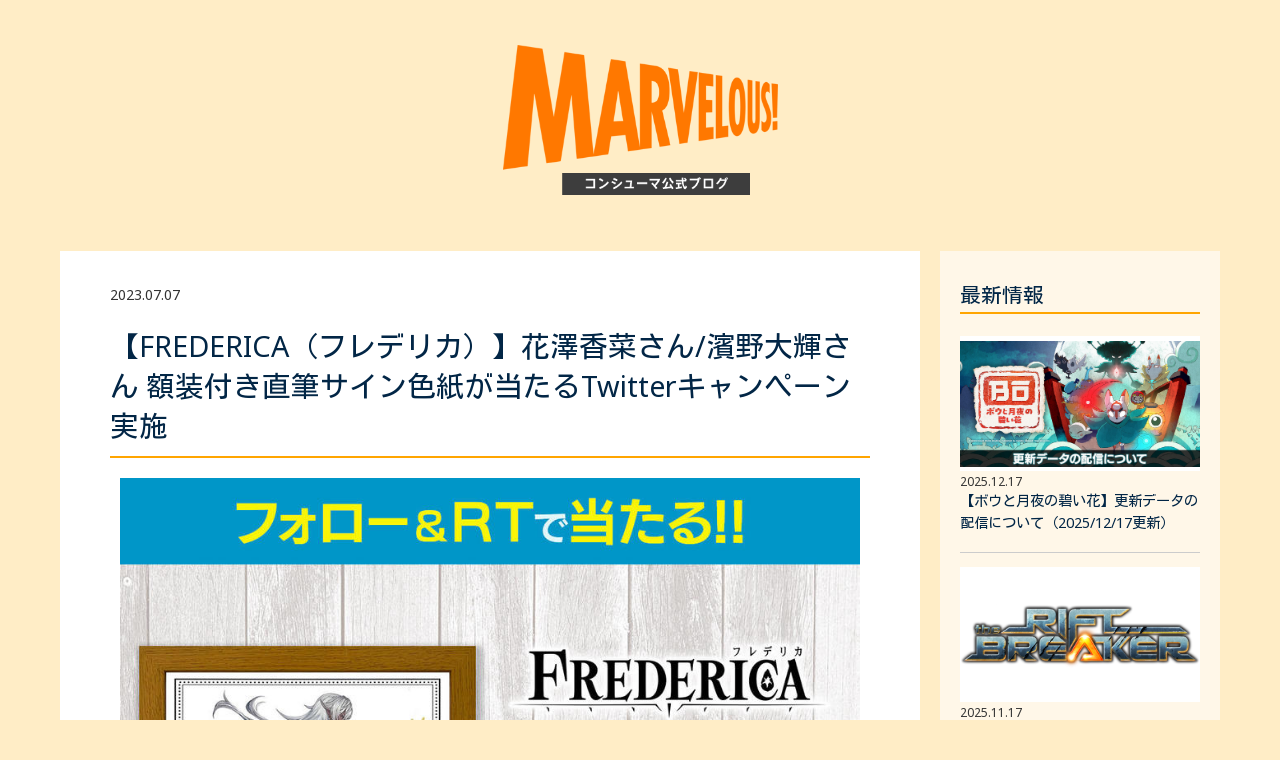

--- FILE ---
content_type: text/html; charset=UTF-8
request_url: https://news-cs.marv.jp/article/20668
body_size: 19730
content:

<!doctype html>
<!--[if lt IE 7]>      <html class="no-js lt-ie9 lt-ie8 lt-ie7" lang="ja"> <![endif]-->
<!--[if IE 7]>         <html class="no-js lt-ie9 lt-ie8" lang="ja"> <![endif]-->
<!--[if IE 8]>         <html class="no-js lt-ie9" lang="ja"> <![endif]-->
<!--[if gt IE 8]><!-->
<html class="no-js" lang="ja">
<!--<![endif]-->

<head>
    <meta charset="utf-8">
    <meta http-equiv="x-ua-compatible" content="IE=Edge,chrome=1">
    <meta name="format-detection" content="telephone=no">
    <title>【FREDERICA（フレデリカ）】花澤香菜さん/濱野大輝さん 額装付き直筆サイン色紙が当たるTwitterキャンペーン実施</title>
    <meta name="viewport" content="width=device-width, initial-scale=1, shrink-to-fit=no">
    <meta name="description" content="">
    <link rel="canonical" href="">
    <!-- OG&Twitter用 -->
    <meta property="og:title" content="【FREDERICA（フレデリカ）】花澤香菜さん/濱野大輝さん 額装付き直筆サイン色紙が当たるTwitterキャンペーン実施">
    <meta property="og:description" content="">
    <meta property="og:url" content="https://news-cs.marv.jp/article/20668">
    <meta property="og:image" content="https://webassets-cs.marv.jp/img/6d33d1e7adfa444fc14ed66ca9ec07a46260028e.jpg">
    <meta property="og:site_name" content="【FREDERICA（フレデリカ）】花澤香菜さん/濱野大輝さん 額装付き直筆サイン色紙が当たるTwitterキャンペーン実施">
    <meta property="og:type" content="website">
    <meta property="og:locale" content="ja_JP">
    <meta name="twitter:site" content="https://twitter.com/marvelous_cs">
    <meta name="twitter:card" content="summary_large_image">
    <meta name="twitter:image:src" content="https://webassets-cs.marv.jp/img/6d33d1e7adfa444fc14ed66ca9ec07a46260028e.jpg">

    <!-- favicon.icoはルートディレクトに配置 -->
    <link rel="icon" type="image/x-icon" href="https://news-cs.marv.jp/fav.ico">
    <link rel="apple-touch-icon" href="https://news-cs.marv.jp/img/apple-touch-icon.png">
    <link rel="icon" type="image/png" href="https://news-cs.marv.jp/img/android-chrome.png">
    <!-- 以下WEB Font -->
    <link href="https://fonts.googleapis.com/css?family=Kosugi|Noto+Sans" rel="stylesheet">
    <link href="https://maxcdn.bootstrapcdn.com/font-awesome/4.7.0/css/font-awesome.min.css" rel="stylesheet">

    <!-- Google Tag Manager -->
    <script>(function(w,d,s,l,i){w[l]=w[l]||[];w[l].push({'gtm.start':
new Date().getTime(),event:'gtm.js'});var f=d.getElementsByTagName(s)[0],
j=d.createElement(s),dl=l!='dataLayer'?'&l='+l:'';j.async=true;j.src=
'https://www.googletagmanager.com/gtm.js?id='+i+dl;f.parentNode.insertBefore(j,f);
})(window,document,'script','dataLayer','GTM-5M5NLB8');</script>
    <!-- End Google Tag Manager -->

     <link rel="stylesheet" href="https://news-cs.marv.jp/css/main.css?2406">
     <link rel="stylesheet" href="https://news-cs.marv.jp/css/font_style.css">
    <!-- jQuery -->
    <script src="https://code.jquery.com/jquery-3.2.1.min.js" integrity="sha256-hwg4gsxgFZhOsEEamdOYGBf13FyQuiTwlAQgxVSNgt4=" crossorigin="anonymous"></script>
    <script>
        window.jQuery || document.write('<script src="/js/jquery-3.2.1.min.js"><\/script>')

    </script>


</head>
<body class="is-no-webpush">
<!-- Google Tag Manager (noscript) -->
<noscript><iframe src="https://www.googletagmanager.com/ns.html?id=GTM-TSNTNH5"
height="0" width="0" style="display:none;visibility:hidden"></iframe></noscript>

<script>
    $(window).bind("load", function(){


    if(document.URL.match("/article")) {

        $('.wrapper .header .header__wrap .logo').addClass('logo_low');
    }else{

    }
});

</script>
<!-- End Google Tag Manager (noscript) -->

<!-- IE9未満への配慮が不要であれば、削除 -->
<!--[if lte IE 9]>
<p class="browserupgrade">IE9未満用のメッセージ</p>
<![endif]-->
<!-- ここにサイトやアプリのコンテンツ -->
<div class="wrapper">
        <header class="header">

        <div class="header__wrap">
            <h1 class="logo"><a href="/"><img src="https://news-cs.marv.jp/img/logo.png"></a></h1>

        </div>
    </header>    <div class="contents">
        <main class="detail">
            <div class="contents-wrap">
                <article>
                    <p class="date">2023.07.07
                        </p>
                    <div class="category">                                            </div>
                    <h1>【FREDERICA（フレデリカ）】花澤香菜さん/濱野大輝さん 額装付き直筆サイン色紙が当たるTwitterキャンペーン実施</h1>
                    <div class="article-body">

                        <p align="left"><img alt="rtcp_outohime.jpg" src="https://webassets-cs.marv.jp/assets_c/2023/07/rtcp_outohime-thumb-900xauto-33795.jpg" width="900" height="863" class="mt-image-center" style="text-align: center; display: block; margin: 0 auto 20px;" /></p>
<p align="left"><span>「先着購入特典」のサウンドドラマCDに出演している 花澤香菜 さん 濱野大輝 さんの額装つき直筆サイン色紙が当たるプレゼントキャンペーン実施中です。</span></p>
<p align="left"><span>　</span></p>
<p align="left"><a href="https://www.marv.jp/special/game/frederica/product/" target="_blank" class="link_btn"><span>先着購入特典を見る</span></a></p>
<p align="left"><span>　</span></p>
<h2>賞品</h2>
<p align="left"><span>花澤香菜 さん 濱野大輝 さん額装付き直筆サイン色紙　</span>1名様</p>
<p align="left"></p>
<h2>応募期間</h2>
<p align="left">2023年7月10日（月）～2023年7月16日（日）</p>
<h2>応募方法</h2>
<ol><li align="left"><a href="https://twitter.com/FREDERICA_PR" target="_blank">『FREDERICA（フレデリカ）』公式Twitter</a>をフォロー</li><li align="left">対象ツイートをリツイート</li></ol>
<p><a class="link_btn" href="https://twitter.com/FREDERICA_PR" target="_blank">公式Twitter</a></p>
<h2>注意事項</h2>
<ol><li>応募資格について</li></ol>
<ul><li>応募にあたっては、Twitterの利用規約を遵守した上で、投稿してください。</li></ul>
<ul><li>ご応募にあたってはTwitterのアカウントが必要となります。アカウントをお持ちでない方は予めアカウントを作成のうえご応募ください。</li></ul>
<ol start="2"><li>個人情報の取扱いについて</li></ol>
<ul><li>本キャンペーンの開催に際し、当社は応募者の個人情報をTwitterから取得し、本キャンペーンの開催のために当該個人情報を利用する場合がございます。予めご了承ください。 なお、当社が本キャンペーンの実施にあたり取得した個人情報は、当社の<a href="https://www.marv.jp/privacy_policy/" target="_blank">プライバシーポリシー（個人情報保護方針）</a>に従って取り扱わせていただきます。</li></ul>
<ol start="3"><li>本キャンペーンについて</li></ol>
<ul><li>本キャンペーンに当選したことにより獲得した権利・賞品について、賞品の交換・換金・返品、及び当選権利の譲渡（転売を含む）等はできません。これらの事実が発覚した場合には、当選を無効とさせていただきます。</li></ul>
<ul><li>本キャンペーンの当選資格は日本在住の方に限らせていただきます。また、プレゼントの発送先も国内に限定させていただきます。</li></ul>
<ul><li>本キャンペーンは、予告なく変更、中止する場合があります。</li></ul>
<ul><li>賞品の仕様等は予告なく変更となる場合がございます。</li></ul>
<ul><li>本キャンペーンに関するトラブルまたは損害について、当社の責に帰すべき事由によって生じたものを除き、当社は一切の責任を負いかねます。予めご了承ください。</li></ul>
<ul><li>当選結果の発表は、当社がTwitterのダイレクトメッセージによる方法で通知する当選者への通知をもって代えさせていただきます。当選者は、賞品発送のために必要な氏名、住所、電話番号等の情報を、当社の指定する期限までに当選発表通知内のURLにリンクされている所定のフォームにご記入をお願いいたします。</li></ul>
<ul><li>Twitter上での応募受付の確認、当選・落選についてのご質問や、電話でのお問い合わせは受け付けておりません。あらかじめご了承ください。</li></ul>
<ul><li>以下のいずれかに該当する又はそのおそれがある場合には、当選者の権利を取り消すものとします。<br />（1）当選のご連絡を差し上げた日から1週間以上連絡が取れない場合。<br />（2）当選時に『FREDERICA（フレデリカ）』公式Twitterアカウント（<a href="https://twitter.com/FREDERICA_PR" target="_blank">@FREDERICA_PR</a>）のフォローが解除されている場合。</li></ul>
<p style="text-align: center;"><a class="link_btn" href="https://www.marv.jp/special/game/frederica/" target="_blank">公式サイトはこちら</a></p>                    </div>

                </article>
                <div class="article_footer">

                    <ul class="shareList7">
                        <li class="shareList7__item"><a class="shareList7__link icon-twitter" href="http://twitter.com/share?text=%E3%80%90FREDERICA%EF%BC%88%E3%83%95%E3%83%AC%E3%83%87%E3%83%AA%E3%82%AB%EF%BC%89%E3%80%91%E8%8A%B1%E6%BE%A4%E9%A6%99%E8%8F%9C%E3%81%95%E3%82%93%2F%E6%BF%B1%E9%87%8E%E5%A4%A7%E8%BC%9D%E3%81%95%E3%82%93+%E9%A1%8D%E8%A3%85%E4%BB%98%E3%81%8D%E7%9B%B4%E7%AD%86%E3%82%B5%E3%82%A4%E3%83%B3%E8%89%B2%E7%B4%99%E3%81%8C%E5%BD%93%E3%81%9F%E3%82%8BTwitter%E3%82%AD%E3%83%A3%E3%83%B3%E3%83%9A%E3%83%BC%E3%83%B3%E5%AE%9F%E6%96%BD&url=https://news-cs.marv.jp/article/20668" target="_blank" title="Twitter"></a></li>
                        <li class="shareList7__item"><a class="shareList7__link icon-facebook" href="http://www.facebook.com/share.php?u=https://news-cs.marv.jp/article/20668" target="_blank" title="Facebook"></a></li>
                        <li class="shareList7__item"><a class="shareList7__link icon-line" href="http://line.me/R/msg/text/?【FREDERICA（フレデリカ）】花澤香菜さん/濱野大輝さん 額装付き直筆サイン色紙が当たるTwitterキャンペーン実施%0D%0A%0D%0Ahttps://news-cs.marv.jp/article/20668" target="_blank" title="LINE"></a></li>
                        <li class="shareList7__item"><a class="shareList7__link icon-hatebu" href="http://b.hatena.ne.jp/add?mode=confirm&url=https://news-cs.marv.jp/article/20668&title=【FREDERICA（フレデリカ）】花澤香菜さん/濱野大輝さん 額装付き直筆サイン色紙が当たるTwitterキャンペーン実施" target="_blank"  rel="nofollow" title="はてなブックマーク"></a></li>
                    </ul>


<!--                            <li><a href="#"><span>tag1</span></a></li>-->
<!--                            <li><a href="#"><span>tagtag2</span></a></li>-->
<!--                            <li><a href="#"><span>タグ名が入ります。タグ名が入ります</span></a></li>-->
                               <div class="tag">
                        <ul>
                                                          <li><a href="https://news-cs.marv.jp/tag/491"><span>FREDERICA</span></a></li>
                                                            </ul>

                    </div>
                            
                    <div class="pager">
                                                <ul>                            <li><a href="https://news-cs.marv.jp/article/20630 " class="pre">&lt; 前へもどる</a></li>
                                                            <li><a href="https://news-cs.marv.jp" class="tolist">一覧へもどる</a></li>
                                                        <li><a href="https://news-cs.marv.jp/article/20057" class="next">次へ進む &gt;</a></li>
                            
                        </ul>
                    </div>
                </div>
            </div>
            <!--　サイドメニュー-->
         <aside>
                <div class="latest">
                    <h2>最新情報</h2>
                    <div class="article-list">
                                                <article class="latest1">
                                                        <a href="https://news-cs.marv.jp/article/26081"><img src="https://webassets-cs.marv.jp/img/Bo_20240718_Update.jpg"></a>
                            <p class="date">2025.12.17
                                                            <h3><a href="https://news-cs.marv.jp/article/26081">【ボウと月夜の碧い花】更新データの配信について（2025/12/17更新）</a></h3>
                        </article>
                                                <article class="latest1">
                                                        <a href="https://news-cs.marv.jp/article/34103"><img src="https://webassets-cs.marv.jp/img/RIFT_Logo.png"></a>
                            <p class="date">2025.11.17
                                                            <h3><a href="https://news-cs.marv.jp/article/34103">【The Riftbreaker（リフトブレイカー）】更新データ配信＜11/5配信＞</a></h3>
                        </article>
                                                <article class="latest1">
                                                        <a href="https://news-cs.marv.jp/article/30313"><img src="https://webassets-cs.marv.jp/img/428d0ae25c7ced0b4677fcb25f21d85166c973aa.png"></a>
                            <p class="date">2025.04.03
                                                            <h3><a href="https://news-cs.marv.jp/article/30313">【DAEMON X MACHINA TITANIC SCION】発売日決定記念！プレゼントキャンペーン実施中</a></h3>
                        </article>
                                            </div>
                </div>

                <div class="tag">
                    <h2>タグ</h2>
                    <ul>

                                                    <li><a href="https://news-cs.marv.jp/tag/251"><span>BitSummitGaiden</span></a></li>
                                                    <li><a href="https://news-cs.marv.jp/tag/152"><span>DAEMON X MACHINA</span></a></li>
                                                    <li><a href="https://news-cs.marv.jp/tag/390"><span>DEADCRAFT</span></a></li>
                                                    <li><a href="https://news-cs.marv.jp/tag/527"><span>FARMAGIA(ファーマギア)</span></a></li>
                                                    <li><a href="https://news-cs.marv.jp/tag/536"><span>FARMAGIA（ファーマギア）</span></a></li>
                                                    <li><a href="https://news-cs.marv.jp/tag/491"><span>FREDERICA</span></a></li>
                                                    <li><a href="https://news-cs.marv.jp/tag/382"><span>LOOP8</span></a></li>
                                                    <li><a href="https://news-cs.marv.jp/tag/302"><span>NMH3</span></a></li>
                                                    <li><a href="https://news-cs.marv.jp/tag/395"><span>『DEADCRAFT』アップデート</span></a></li>
                                                    <li><a href="https://news-cs.marv.jp/tag/454"><span>『ノーモア★ヒーローズ３』アップデート</span></a></li>
                                                    <li><a href="https://news-cs.marv.jp/tag/362"><span>『リフトブレイカー』アップデート</span></a></li>
                                                    <li><a href="https://news-cs.marv.jp/tag/287"><span>『天穂のサクナヒメ』アップデート</span></a></li>
                                                    <li><a href="https://news-cs.marv.jp/tag/74"><span>イベント</span></a></li>
                                                    <li><a href="https://news-cs.marv.jp/tag/284"><span>セール情報</span></a></li>
                                                    <li><a href="https://news-cs.marv.jp/tag/211"><span>ノーモア★ヒーローズ</span></a></li>
                                                    <li><a href="https://news-cs.marv.jp/tag/515"><span>ボウと月夜の碧い花</span></a></li>
                                                    <li><a href="https://news-cs.marv.jp/tag/361"><span>リフトブレイカー</span></a></li>
                                                    <li><a href="https://news-cs.marv.jp/tag/261"><span>天穂のサクナヒメ</span></a></li>
                                                    <li><a href="https://news-cs.marv.jp/tag/528"><span>天穂のサクナヒメ、セール情報</span></a></li>
                                                    <li><a href="https://news-cs.marv.jp/tag/475"><span>東方シンセカイ</span></a></li>
                                                    <li><a href="https://news-cs.marv.jp/tag/207"><span>牧場物語 再会のミネラルタウン</span></a></li>
                        
                    </ul>
                </div>

                </aside>
        </main>
                <footer>
            <p><img src="/img/marvlogo_o.png"> <span>&copy;Marvelous Inc.</span></p>
            <p><a href="https://www.marv.jp/privacy_policy/" target="_blank">プライバシーポリシー</a></p>
        </footer>
</div>
<div id="page_top"><a href="#"></a></div>



<script>

    $('.menu').on('click', function() {
        $('.menu__line').toggleClass('active');
        $('.gnav').fadeToggle();
    });

    $('.js-pagetop').on('click', function () {
        $('body,html').animate({
            scrollTop: 0
        }, 1000, 'easeInOutQuad');
        return false;
    });

        // pagetopボタンの挙動
        $(function() {
            var pagetop = $('#page_top');
            pagetop.hide();
            $(window).scroll(function() {
                if ($(this).scrollTop() > 100) { //100pxスクロールしたら表示
                    pagetop.fadeIn();
                } else {
                    pagetop.fadeOut();
                }
            });
            pagetop.click(function() {
                $('body,html').animate({
                    scrollTop: 0
                }, 500); //0.5秒かけてトップへ移動
                return false;
            });
        });


    // $(window).on('load resize', function(){
    //
    //     $(' article iframe').each(function(index, element) {
    //
    //     var iframe_id = $(element).attr("id");
    //
    //     var result = iframe_id.match(/twitter/);
    //
    //     if(!result){
    //         $('iframe').attr('width','100%');
    //         $('iframe').css('width','100%');
    //         var ifw = $('iframe').width();
    //         var ifh = ifw*0.5625;
    //         $('iframe').css('height',ifh+'px');
    //     };
    //
    //     });
    // });

    // table横スクロール
    $(function(){
        $(".contents-wrap article table").wrap("<div class='table_scroll'></div>");
    });

</script>

</body>

</html>



--- FILE ---
content_type: text/css
request_url: https://news-cs.marv.jp/css/main.css?2406
body_size: 27780
content:
@charset "UTF-8";
html,
body,
div,
span,
applet,
object,
iframe,
h1,
h2,
h3,
h4,
h5,
h6,
p,
blockquote,
pre,
a,
abbr,
acronym,
address,
big,
cite,
code,
del,
dfn,
em,
img,
ins,
kbd,
q,
s,
samp,
small,
strike,
strong,
sub,
sup,
tt,
var,
b,
u,
i,
center,
dl,
dt,
dd,
ol,
ul,
li,
fieldset,
form,
label,
legend,
table,
caption,
tbody,
tfoot,
thead,
tr,
th,
td,
article,
aside,
canvas,
details,
embed,
figure,
figcaption,
footer,
header,
hgroup,
menu,
nav,
output,
ruby,
section,
summary,
time,
mark,
audio,
video {
  margin: 0;
  padding: 0;
  border: 0;
  font: inherit;
  font-size: 100%;
  vertical-align: baseline;
}

/*-------- 基本 --------*/
html {
  line-height: 1;
}

ol,
ul {
  list-style: none;
}

table {
  border-collapse: collapse;
  border-spacing: 0;
}

caption,
th,
td {
  text-align: left;
  font-weight: normal;
  vertical-align: middle;
}

q,
blockquote {
  quotes: none;
}

q:before,
q:after,
blockquote:before,
blockquote:after {
  content: "";
  content: none;
}

a img {
  border: none;
}

a:hover img {
  opacity: 0.8;
  filter: alpha(opacity=80);
  -ms-filter: "alpha(opacity=80)";
}

article,
aside,
details,
figcaption,
figure,
footer,
header,
hgroup,
main,
menu,
nav,
section,
summary {
  display: block;
}

body {
  font-size: 14px;
  line-height: 1.6;
  color: #333;
  font-family: 'Noto Sans', 'Kosugi', sans-serif, 'Hiragino Kaku Gothic Pro', Meiryo, sans-serif;
  -webkit-text-size-adjust: 100%;
  background-color: #ffedc6;
  /* WebFontギザギザ対応 以下1行 */
  /*-webkit-text-stroke: 0.05px #333;*/
  /*background-image: url(../img/bg.png);*/
}

*,
*::after,
*::before {
  -webkit-box-sizing: border-box;
          box-sizing: border-box;
}

/*-------- 共通 --------*/
.category01 a {
  background: #fdf242;
}

.category02 a {
  background: #79e66e;
}

.category03 a {
  background: #51aefe;
}

.category04 a {
  background: #ab7cf0;
}

.category05 a {
  background: #ff313b;
}

.category01 a,
.category02 a,
.category03 a,
.category04 a,
.category05 a {
  text-decoration: none !important;
  color: #333 !important;
}

.list .tag,
.detail .tag {
  -webkit-text-stroke: 0px;
  -webkit-transform: none;
          transform: none;
}
.list .tag ul,
.detail .tag ul {
  margin: 0px !important;
  padding: 0;
  list-style: none !important;
  text-align: right;
}
.list .tag ul li,
.detail .tag ul li {
  display: inline-block;
  margin: 0 0 0.1em 1em !important;
  padding: 0;
}
.list .tag ul li:before,
.detail .tag ul li:before {
  content: none !important;
  list-style: none !important;
}
.list .tag ul li a,
.detail .tag ul li a {
  position: relative;
  display: inline-block;
  height: 30px;
  line-height: 30px;
  padding: 0 0.6em 0 1em;
  background-color: #ffa500;
  border-radius: 0 3px 3px 0;
  color: #fff;
  font-size: 13px;
  text-decoration: none !important;
  -webkit-transition: .2s;
  transition: .2s;
}
.list .tag ul li a:hover,
.detail .tag ul li a:hover {
  background-color: #ed6d00;
  color: #fff;
}
.list .tag ul li a:hover::before,
.detail .tag ul li a:hover::before {
  border-right-color: #ed6d00;
}
.list .tag ul li a::before,
.detail .tag ul li a::before {
  position: absolute;
  top: 0;
  left: -15px;
  content: '';
  width: 0;
  height: 0;
  border-color: transparent #ffa500 transparent transparent;
  border-style: solid;
  border-width: 15px 15px 15px 0;
  -webkit-transition: .2s;
  transition: .2s;
  list-style: none !important;
}
.list .tag ul li a::after,
.detail .tag ul li a::after {
  position: absolute;
  top: 50%;
  left: 0;
  z-index: 2;
  display: block;
  content: '';
  width: 6px;
  height: 6px;
  margin-top: -3px;
  background-color: #fff;
  border-radius: 100%;
}
.list .tag ul li span,
.detail .tag ul li span {
  display: block;
  max-width: 140px;
  white-space: nowrap;
  text-overflow: ellipsis;
  overflow: hidden;
}

.wrapper {
  /*-------- ハンバーガーメニュー＋フルスクリーンナビ --------*/
  /*menu*/
  /*-------- header --------*/
  /*----- 一覧ページ -----*/
    /* 1099px以下 一覧
------------------------------ */
    /* 959px以下 一覧
------------------------------ */
    /* 596px以下 一覧
------------------------------ */
  /*----- 記事詳細ページ -----*/
  /*----- サイドメニュー -----*/
}
.wrapper .hamburger,
.wrapper .menu,
.wrapper .gnav {
  display: none;
}
@media screen and (max-width: 596px) {
  .wrapper {
    /*gnav*/
  }
  .wrapper .hamburger {
    position: fixed !important;
    display: block;
    right: 10px;
    top: 8px;
    width: 52px;
    height: 50px;
    z-index: 99;
    background: rgba(0, 0, 0, 0.2);
    padding: 10px 0;
  }
  .wrapper .menu {
    position: fixed !important;
    display: block;
    right: 20px;
    top: 16px;
    width: 40px;
    height: 30px;
    z-index: 99;
    padding: 4px;
  }
  .wrapper .menu__line {
    background: #fff;
    display: block;
    height: 2px;
    position: absolute;
    -webkit-transition: -webkit-transform .3s;
    transition: -webkit-transform .3s;
    transition: transform .3s;
    transition: transform .3s, -webkit-transform .3s;
    width: 100%;
    padding: 0;
  }
  .wrapper .menu__line--center {
    top: 16px;
  }
  .wrapper .menu__line--bottom {
    bottom: 0;
  }
  .wrapper .menu__line--top.active {
    top: 14px;
    -webkit-transform: rotate(45deg);
            transform: rotate(45deg);
  }
  .wrapper .menu__line--center.active {
    -webkit-transform: scaleX(0);
            transform: scaleX(0);
  }
  .wrapper .menu__line--bottom.active {
    bottom: 14px;
    -webkit-transform: rotate(135deg);
            transform: rotate(135deg);
  }
  .wrapper .gnav {
    background: rgba(0, 0, 0, 0.8);
    display: none;
    height: 100%;
    position: fixed;
    width: 100%;
    z-index: 98;
    text-align: center;
  }
  .wrapper .gnav__wrap {
    -webkit-box-align: center;
        -ms-flex-align: center;
            align-items: center;
    display: -webkit-box;
    display: -ms-flexbox;
    display: flex;
    height: auto;
    -webkit-box-pack: center;
        -ms-flex-pack: center;
            justify-content: center;
    position: absolute;
    width: 100%;
  }
  .wrapper .gnav__menu__item {
    margin: 40px 0;
  }
  .wrapper .gnav__menu__item a {
    color: #fff;
    font-size: 2em;
    font-weight: 300;
    padding: 60px;
    text-decoration: none;
    -webkit-transition: .5s;
    transition: .5s;
  }
  .wrapper .gnav__menu__item a:hover {
    color: #666;
  }
}
.wrapper .header {
  padding: 0px 0px;
        /* 1099px以下 header
------------------------------ */
        /* 959px以下 header
------------------------------ */
}
.wrapper .header .header__wrap {
  position: relative;
  width: 1100px;
  -webkit-box-align: center;
  -ms-flex-align: center;
  align-items: center;
  margin: 0 auto;
}
.wrapper .header .header__wrap .logo {
  text-align: center;
  margin: 45px auto 30px;
}
.wrapper .header .header__wrap .logo_low {
  margin-bottom: 50px;
}
.wrapper .header .header__wrap .logo_low img {
  width: 25%;
}
.wrapper .header .header__wrap nav ul {
  display: -webkit-box;
  display: -ms-flexbox;
  display: flex;
  width: 100%;
  -webkit-box-pack: center;
      -ms-flex-pack: center;
          justify-content: center;
  position: relative;
  top: 0px;
  margin: 0 auto 60px auto;
}
.wrapper .header .header__wrap nav ul li a {
  display: inline-block;
  text-align: center;
  font-size: 1rem;
  line-height: 3rem;
  width: 94%;
  min-width: 150px;
  background: #fff;
  margin: 4px 10px;
  color: #3498db;
  text-decoration: none;
}
.wrapper .header .header__wrap nav ul li a.current,
.wrapper .header .header__wrap nav ul li a:hover {
  background: #ccc;
}
@media screen and (max-width: 1099px) {
  .wrapper .header .header__wrap {
    width: 100%;
  }
  .wrapper .header .header__wrap nav ul {
    width: 100%;
    padding: 0;
    -ms-flex-wrap: wrap;
    flex-wrap: wrap;
  }
  .wrapper .header .header__wrap nav ul li {
    margin: 0px;
  }
  .wrapper .header .header__wrap nav ul li a {
    width: 94%;
    min-width: 100px;
    margin: 4px 4px;
  }
}
@media screen and (max-width: 959px) {
  .wrapper .header .header__wrap {
    width: 100%;
  }
  .wrapper .header .header__wrap nav ul {
    width: 100%;
    padding: 0;
    -ms-flex-wrap: wrap;
    flex-wrap: wrap;
  }
  .wrapper .header .header__wrap nav ul li {
    margin: 0px;
  }
  .wrapper .header .header__wrap nav ul li a {
    width: 94%;
    min-width: 100px;
    margin: 4px 4px;
  }
  .wrapper .header .header__wrap .logo img {
    width: 60%;
    min-width: 140px;
  }
  .wrapper .header .header__wrap .logo_low {
    margin-bottom: 30px;
  }
  .wrapper .header .header__wrap h1.title {
    font-size: 3.8rem;
    position: relative;
    top: 0px;
  }
  .wrapper .header .header__wrap h1.title span {
    font-size: 0.8rem;
    position: relative;
    top: -36px;
  }
}
.wrapper .contents h2.tagsort {
  width: 1130px;
  background: rgba(255, 255, 255, 0.8);
  padding: 10px;
  text-align: center;
  font-size: 1.2rem;
  font-weight: 500;
  margin: 0 auto 20px auto !important;
}
.wrapper main.list {
  width: 1160px;
  margin: 0 auto;
  display: -webkit-box;
  display: -ms-flexbox;
  display: flex;
  -ms-flex-wrap: wrap;
      flex-wrap: wrap;
  -webkit-box-pack: left;
      -ms-flex-pack: left;
          justify-content: left;
  /*----- ページャー -----*/
}
.wrapper main.list article {
  position: relative;
  background: white;
  margin: 0 15px 30px 15px;
  width: 260px;
  padding: 10px 15px;
  /* カテゴリーラベル */
}
.wrapper main.list article .important {
  background: rgba(230, 22, 22, 0.9);
  color: #fff;
  width: 50px;
  font-size: 0.8em;
  padding: 2px;
  text-align: center;
  position: absolute;
  top: 0;
}
.wrapper main.list article a {
  display: block;
  margin-bottom: 5px;
  text-align: center;
}
.wrapper main.list article img {
  width: auto;
  height: 130px;
  -o-object-fit: contain;
     object-fit: contain;
  border: solid #fff 2px;
}
.wrapper main.list article p.date {
  font-size: 13px;
  padding-top: 4px;
  margin-bottom: 11px;
}
.wrapper main.list article p.date .new {
  color: #e92e2e;
  font-weight: 600;
  padding: 0 0 0 8px;
}
.wrapper main.list article .category01,
.wrapper main.list article .category02,
.wrapper main.list article .category03,
.wrapper main.list article .category04,
.wrapper main.list article .category05 {
  font-size: 12px;
  width: 90px;
  position: relative;
  top: -20px;
  margin-left: auto;
}
.wrapper main.list article .category01 a,
.wrapper main.list article .category02 a,
.wrapper main.list article .category03 a,
.wrapper main.list article .category04 a,
.wrapper main.list article .category05 a {
  width: 90px;
  display: inline-block;
  text-align: center !important;
}
.wrapper main.list article h2 {
  font-size: 1.1em;
  font-weight: 500;
  text-align: left;
  height: 3rem;
  display: -webkit-box;
  -webkit-box-orient: vertical;
  -webkit-line-clamp: 2;
  overflow: hidden;
  margin: -10px 0 8px 0 !important;
}
.wrapper main.list article h2 a {
  text-decoration: none;
  color: #333;
  text-align: left;
}
.wrapper main.list article h2 a:hover {
  text-decoration: underline;
}
.wrapper main.list article .tag ul {
  margin: 8px 0;
}
.wrapper main.list article .tag ul li {
  margin: 0;
}
.wrapper main.list article .tag ul li a {
  font-size: 11px !important;
  height: 24px;
  line-height: 24px;
}
.wrapper main.list article .tag ul li a::before {
  left: -12px;
  border-width: 12px 12px 12px 0;
}
.wrapper main.list .pager {
  overflow: hidden;
  margin-top: 40px;
  width: 100%;
}
.wrapper main.list .pager ul {
  list-style: none;
  position: relative;
  left: 50%;
  float: left;
}
.wrapper main.list .pager ul li {
  margin: 0 6px;
  position: relative;
  left: -50%;
  float: left;
}
.wrapper main.list .pager ul li a {
  display: block;
  font-size: 16px;
  padding: 0.6em 1em;
  border-radius: 3px;
  background: #FFF;
  color: #ed6d00;
  text-decoration: none;
  opacity: 0.8;
}
.wrapper main.list .pager ul li a:hover {
  background: #ffa500;
  color: #FFF;
}
.wrapper main.list .pager ul li a.current {
  background: #ed6d00;
  color: #FFF;
  pointer-events: none;
}
.wrapper main.list .pager ul li span {
  display: block;
  font-size: 16px;
  border-radius: 3px;
}
@media screen and (max-width: 1099px) {
  .wrapper main.list {
    width: 100%;
    -ms-flex-wrap: wrap;
        flex-wrap: wrap;
  }
}
@media screen and (max-width: 959px) {
  .wrapper main.list {
    width: 100%;
    -ms-flex-wrap: wrap;
        flex-wrap: wrap;
  }
}
@media screen and (max-width: 596px) {
  .wrapper .contents h2 {
    text-align: center;
    font-size: 1.2rem;
    font-weight: 500;
    margin: 0 auto 10px auto !important;
  }
  .wrapper .contents h2.tagsort {
    width: 100%;
  }
  .wrapper main.list {
    width: 100%;
    min-width: 290px;
    -ms-flex-wrap: wrap;
        flex-wrap: wrap;
  }
  .wrapper main.list article {
    width: 100%;
  }
  .wrapper main.list article img {
    height: 175px;
    width: auto;
  }
  .wrapper main.list article h2 {
    font-size: 1rem;
    margin-top: -10px;
    -webkit-line-clamp: 2;
    overflow: hidden;
  }
  .wrapper main.list article .category01,
  .wrapper main.list article .category02,
  .wrapper main.list article .category03,
  .wrapper main.list article .category04,
  .wrapper main.list article .category05 {
    position: relative;
    top: -20px;
    margin-left: auto;
  }
}
.wrapper main.detail {
  width: 1160px;
  margin: 0 auto;
  text-align: left;
  display: -webkit-box;
  display: -ms-flexbox;
  display: flex;
  -ms-flex-wrap: wrap;
      flex-wrap: wrap;
  -webkit-box-align: start;
      -ms-flex-align: start;
          align-items: flex-start;
}
.wrapper .contents-wrap {
  background: #fff;
  width: 860px;
  margin: 0 auto;
  padding: 28px 50px;
  word-break: normal;
  overflow-wrap: break-word;
}
.wrapper .contents-wrap p.date {
  font-size: 14px;
  margin: 0px 0px;
  padding: 0;
}
.wrapper .contents-wrap p.date .new {
  color: #e92e2e;
  font-weight: 600;
  padding: 0 0 0 8px;
}
.wrapper .contents-wrap .category {
  position: relative;
  top: -26px;
  left: 120px;
  -webkit-box-flex: 1;
      -ms-flex: auto;
          flex: auto;
  width: 160px;
}
.wrapper .contents-wrap .important {
  background: rgba(230, 22, 22, 0.9);
  color: #fff;
  width: 50px;
  font-size: 14px;
  text-align: center;
  display: inline-block;
}
.wrapper .contents-wrap .category01,
.wrapper .contents-wrap .category02,
.wrapper .contents-wrap .category03,
.wrapper .contents-wrap .category04,
.wrapper .contents-wrap .category05 {
  font-size: 14px;
  margin: 0;
  display: inline-block;
}
.wrapper .contents-wrap .category01 a,
.wrapper .contents-wrap .category02 a,
.wrapper .contents-wrap .category03 a,
.wrapper .contents-wrap .category04 a,
.wrapper .contents-wrap .category05 a {
  display: inline-block;
  width: 100px;
  text-align: center;
}
.wrapper .contents-wrap .article_footer {
  font-size: 1rem;
  padding: 20px 0;
  margin: 10px 0 20px 0;
  /* SNSボタン */
  /*ソーシャルリストデザイン7*/
            /*
        .shareList7__link.icon-twitter {
            background: #55acee;
            border-bottom: solid 4px rgba(0, 0, 0, 0.25);
        }

        .shareList7__link.icon-facebook {
            background: #3B5998;
            border-bottom: solid 4px rgba(0, 0, 0, 0.25);
        }

        .shareList7__link.icon-google-plus {
            background: #dd4b39;
            border-bottom: solid 4px rgba(0, 0, 0, 0.25);
        }

        .shareList7__link.icon-hatebu {
            background: #008FDE;
            border-bottom: solid 4px rgba(0, 0, 0, 0.25);
        }

        .shareList7__link.icon-pocket {
            background: #EB4654;
            border-bottom: solid 4px rgba(0, 0, 0, 0.25);
        }

        .shareList7__link.icon-rss {
            background: #ff9900;
            border-bottom: solid 4px rgba(0, 0, 0, 0.25);
        }

        .shareList7__link.icon-feedly {
            background: #6cc655;
            border-bottom: solid 4px rgba(0, 0, 0, 0.25);
        }

        .shareList7__link.icon-pinterest {
            background: #cb2027;
            border-bottom: solid 4px rgba(0, 0, 0, 0.25);
        }

        .shareList7__link.icon-linkedin {
            background: #0e76a8;
            border-bottom: solid 4px rgba(0, 0, 0, 0.25);
        }

        .shareList7__link.icon-line {
            background: #1dcd00;
            border-bottom: solid 4px rgba(0, 0, 0, 0.25);
        }
*/
}
.wrapper .contents-wrap .article_footer ul li {
  padding: 0;
}
.wrapper .contents-wrap .article_footer .pager {
  border-top: 1px solid #ccc;
  width: 100%;
}
.wrapper .contents-wrap .article_footer .pager ul {
  display: -webkit-box;
  display: -ms-flexbox;
  display: flex;
  margin: auto 0;
}
.wrapper .contents-wrap .article_footer .pager ul li {
  width: 33%;
  list-style-type: none;
  padding: 0;
}
.wrapper .contents-wrap .article_footer .pager ul li a {
  color: #022646;
}
.wrapper .contents-wrap .article_footer .pager ul li a.pre {
  display: block;
  line-height: 2rem;
  color: #ed6d00;
}
.wrapper .contents-wrap .article_footer .pager ul li a.next {
  display: block;
  line-height: 2rem;
  text-align: right;
  color: #ed6d00;
}
.wrapper .contents-wrap .article_footer .pager ul li a.tolist {
  display: block;
  line-height: 2rem;
  text-align: center;
  width: 110px;
  background: #ed6d00;
  color: #fff;
  margin: 0 auto;
}
.wrapper .contents-wrap .article_footer .pager ul li a.tolist:hover {
  text-decoration: none;
  background: #ed6d00;
  color: #fff;
}
.wrapper .contents-wrap .article_footer .pager ul li:before {
  content: none;
}
.wrapper .contents-wrap .article_footer .shareList7 {
  list-style: none;
  display: -webkit-box;
  display: -ms-flexbox;
  display: flex;
  -webkit-box-pack: end;
      -ms-flex-pack: end;
          justify-content: flex-end;
  -ms-flex-wrap: wrap;
      flex-wrap: wrap;
  padding: 0;
  margin: 20px 0 40px 0;
  -webkit-text-stroke: 0px;
  -webkit-transform: none;
          transform: none;
}
.wrapper .contents-wrap .article_footer .shareList7__item {
  -webkit-box-flex: 1;
      -ms-flex-positive: 1;
          flex-grow: 1;
  height: 36px;
  line-height: 36px;
  min-width: 140px;
  text-align: center;
  margin: 5px 5px 4px 5px;
}
.wrapper .contents-wrap .article_footer li.shareList7__item:before {
  content: none;
}
.wrapper .contents-wrap .article_footer .shareList7__link {
  display: block;
  color: #ffffff;
  text-decoration: none;
  border-radius: 5px;
}
.wrapper .contents-wrap .article_footer .shareList7__link::before {
  font-size: 18px;
}
.wrapper .contents-wrap .article_footer .shareList7__link::after {
  content: attr(title);
  font-size: 13px;
  font-weight: 500;
  vertical-align: top;
  margin-left: 5px;
}
.wrapper .contents-wrap .article_footer .shareList7__link:hover {
  opacity: 0.75;
}
.wrapper .contents-wrap .article_footer .shareList7__link.icon-twitter {
  background: #1da1f2;
  border-bottom: solid 4px rgba(0, 0, 0, 0.15);
}
.wrapper .contents-wrap .article_footer .shareList7__link.icon-facebook {
  background: #3b5998;
  border-bottom: solid 4px rgba(0, 0, 0, 0.15);
}
.wrapper .contents-wrap .article_footer .shareList7__link.icon-hatebu {
  background: #00a4de;
  border-bottom: solid 4px rgba(0, 0, 0, 0.15);
}
.wrapper .contents-wrap .article_footer .shareList7__link.icon-line {
  background: #00b900;
  border-bottom: solid 4px rgba(0, 0, 0, 0.15);
}
.wrapper .contents-wrap .article_footer .shareList7__link:active {
  -webkit-transform: translateY(4px);
  transform: translateY(4px);
  border-bottom: none;
}
.wrapper aside {
  background: rgba(255, 255, 255, 0.6);
  width: 280px;
  margin-left: 20px;
  padding: 10px 20px;
}
.wrapper aside h2 {
  color: #022646;
  font-size: 1.3rem;
  border-bottom: 2px solid #ffa500;
  margin: 18px 0;
  text-align: left;
}
.wrapper aside h3 {
  font-size: 1rem;
}
.wrapper aside h3 a {
  color: #022646;
}
.wrapper aside article {
  margin: 10px 0px;
  width: 240px;
  padding: 4px 0;
  border-bottom: solid 1px #ccc;
  line-height: 1.4rem;
}
.wrapper aside article > a {
  display: block;
  text-align: center;
  background: #fff;
  width: auto;
  height: 135px;
}
.wrapper aside article > a > img {
  width: auto;
  height: 135px;
  -o-object-fit: contain;
     object-fit: contain;
}
.wrapper aside article p.date {
  font-size: 12px;
  padding-top: 0px;
  margin-bottom: 11px;
}
.wrapper aside article .category01 a,
.wrapper aside article .category02 a,
.wrapper aside article .category03 a,
.wrapper aside article .category04 a,
.wrapper aside article .category05 a {
  font-size: 11px;
  width: 90px;
  margin: 0;
  text-align: center;
  position: relative;
  top: -23px;
  left: 74px;
  display: block !important;
}
.wrapper aside article h3 {
  font-size: 0.9rem;
  margin: 0 0;
  position: relative;
  top: -14px;
}
.wrapper aside article h3 a {
  text-decoration: none;
}
.wrapper aside .tag ul {
  text-align: left;
}
.wrapper aside .tag ul li {
  margin-bottom: 6px;
}
.wrapper aside nav ul {
  margin-bottom: 30px;
}
.wrapper aside nav ul li a {
  background: #fff;
  display: block;
  font-size: 1rem;
  line-height: 1.8rem;
  text-decoration: none;
  padding: 10px 20px;
  margin: 8px 0;
}
.wrapper aside nav ul li a:hover {
  background: #ccc;
  text-decoration: none;
}
.wrapper footer {
  padding: 40px 0 50px;
  margin: 90px 0 0;
  background: #fff;
}
.wrapper footer p {
  text-align: center;
  font-size: 0.7rem;
  padding: 10px auto !important;
  margin: 20px auto 0px auto;
}
.wrapper footer p span {
  position: relative;
  top: -10px;
}
.wrapper footer img {
  width: 80px;
  margin: 0 20px 0 0;
  vertical-align: bottom;
}

#page_top {
  width: 80px;
  height: 80px;
  position: fixed;
  right: 10px;
  bottom: 10px;
  background: #ed6d00;
  opacity: 0.7;
  border-radius: 50%;
}

#page_top a {
  position: relative;
  display: block;
  width: 80px;
  height: 80px;
  text-decoration: none;
}

#page_top a::before {
  font-family: FontAwesome;
  content: '\f102';
  font-size: 26px;
  color: #fff;
  position: absolute;
  width: 25px;
  height: 25px;
  top: -40px;
  bottom: 0;
  right: 0;
  left: 0;
  margin: auto;
  text-align: center;
}

#page_top a::after {
  content: 'PAGE TOP';
  font-size: 10px;
  color: #fff;
  position: absolute;
  top: 40px;
  bottom: 0;
  right: 0;
  left: 0;
  margin: auto;
  text-align: center;
}

/* 1099px以下 記事詳細
------------------------------ */
@media screen and (max-width: 1099px) {
  .wrapper main.detail {
    width: 100%;
    display: -webkit-box;
    display: -ms-flexbox;
    display: flex;
    -ms-flex-wrap: wrap;
        flex-wrap: wrap;
  }
  .wrapper .contents-wrap {
    width: 860px;
    margin: 0 auto;
    padding: 28px 50px;
  }
  .wrapper aside {
    width: 860px;
    margin: 10px auto 0 auto;
  }
  .wrapper aside h2 {
    text-align: left;
  }
  .wrapper aside .latest {
    width: 100%;
  }
  .wrapper aside .latest .article-list {
    display: -webkit-box;
    display: -ms-flexbox;
    display: flex;
    -webkit-box-pack: justify;
        -ms-flex-pack: justify;
            justify-content: space-between;
  }
  .wrapper aside .latest article {
    width: 32%;
    padding: 0 16px;
    border-bottom: none;
  }
  .wrapper aside .latest .latest1,
  .wrapper aside .latest .latest2 {
    border-right: solid 1px #ccc;
  }
  .wrapper aside .category nav ul {
    width: 100%;
    display: -webkit-box;
    display: -ms-flexbox;
    display: flex;
    -ms-flex-wrap: wrap;
        flex-wrap: wrap;
    -webkit-box-pack: left;
        -ms-flex-pack: left;
            justify-content: left;
  }
  .wrapper aside .category nav ul li {
    /*カテゴリー数によって要調整 */
    width: 19%;
    min-width: 140px;
    margin-right: 8px;
  }
  .wrapper aside .tag {
    margin-bottom: 30px;
  }
  .wrapper aside .twitter {
    text-align: center;
  }
  .wrapper aside .twitter h2 {
    text-align: left;
  }
}
/* 959px以下 記事詳細
------------------------------ */
@media screen and (max-width: 959px) {
  main.detail {
    width: 98%;
    -ms-flex-wrap: wrap;
        flex-wrap: wrap;
  }
  main.detail .contents-wrap {
    margin: 0 auto;
    padding: 28px 40px;
  }

  .article_footer {
    margin-bottom: 0;
  }
  .article_footer .pager ul {
    margin-top: 20px !important;
  }

  aside {
    width: 100%;
    margin: 20px auto 0 auto;
    padding-top: 30px;
  }

  footer {
    margin-top: 40px !important;
  }

  .wrapper aside .twitter iframe {
    width: calc(100vw - 20px) !important;
  }
}
/* 596px以下 記事詳細
------------------------------ */
@media screen and (max-width: 596px) {
  main.detail .contents-wrap {
    width: 100% !important;
    margin: 0 auto;
    padding: 16px 20px;
  }
  main.detail .contents-wrap h1 {
    font-size: 1.2rem;
    margin: 0 0 20px 0;
    padding: 5px 0 10px;
  }
  main.detail .contents-wrap h2 {
    font-size: 1.4rem;
  }
  main.detail .contents-wrap h2 .article_footer {
    padding: 20px 0;
    margin-bottom: 0;
  }
  main.detail .contents-wrap h2 .article_footer ul li {
    padding-left: 0;
  }
  main.detail .contents-wrap p {
    line-height: 1.7rem;
  }
  main.detail .contents-wrap div.table_scroll {
    overflow: auto;
    white-space: nowrap;
    margin-bottom: 10px;
  }
  main.detail .contents-wrap div.table_scroll::-webkit-scrollbar {
    height: 5px;
  }
  main.detail .contents-wrap div.table_scroll::-webkit-scrollbar-track {
    background: #F1F1F1;
  }
  main.detail .contents-wrap div.table_scroll::-webkit-scrollbar-thumb {
    background: #BCBCBC;
  }
  main.detail .contents-wrap div.table_scroll table {
    width: 100%;
  }
  main.detail aside {
    width: 100%;
    margin: 0px auto 0 auto;
    padding-top: 30px;
  }
  main.detail aside h2 {
    text-align: left !important;
    margin: 20px 10px !important;
  }
  main.detail .latest .article-list {
    display: block !important;
    width: 100%;
  }
  main.detail .latest .article-list article {
    width: 100% !important;
    padding: 0 8px !important;
  }
  main.detail .latest .article-list .latest1,
  main.detail .latest .article-list .latest2 {
    border-right: none !important;
  }
}
@media screen and (min-width: 597px) {
  .sp_only {
    display: none;
  }
}
@media screen and (max-width: 596px) {
  .pc_only {
    display: none;
  }
}

.youtube {
  position: relative;
  width: 100%;
  padding-top: 56.25%;
}

.youtube iframe {
  position: absolute;
  top: 0;
  right: 0;
  width: 100%;
  height: 100%;
}


--- FILE ---
content_type: text/css
request_url: https://news-cs.marv.jp/css/font_style.css
body_size: 7546
content:
@charset "UTF-8";
/*-------- 共通 --------*/
.center {
  text-align: center;
}

.right {
  text-align: right;
}

.left {
  text-align: left;
}

.u-mt10 {
  margin-top: 10px;
}

.small {
  font-size: 0.8rem !important;
  line-height: 1.3rem !important;
}

img {
  max-width: 100%;
  height: auto;
}

a {
  color: #2aaeff;
  -webkit-transition: opacity 0.2s;
  transition: opacity 0.2s;
  /* WebFontギザギザ対応 以下2行 */
  /*-webkit-text-stroke: 0.2px #276bd2;*/
  /*transform: rotate(0.00001deg);*/
}
a:hover {
  color: #6ac6ff;
  text-decoration: underline !important;
  /* WebFontギザギザ対応 以下2行 */
  /*-webkit-text-stroke: 0.2px #276bd2;*/
  /*transform: rotate(0.00001deg);*/
}

a.link_btn {
  display: inline-block;
  padding: 0.8em 2em;
  font-size: 1.2em;
  text-decoration: none !important;
  background: #ffa500;
  /*ボタン色*/
  color: #FFF !important;
  border-bottom: solid 4px #ed6d00;
  border-radius: 30px;
}
a.link_btn:hover {
  background: #ff8d00;
  text-decoration: none !important;
  border-bottom: solid 4px #ce5f00;
}
a.link_btn:active {
  /*ボタンを押したとき*/
  -webkit-transform: translateY(4px);
          transform: translateY(4px);
  /*下に動く*/
  border-bottom: none;
  /*線を消す*/
}

strong {
  font-weight: bold;
}

em {
  font-weight: bold;
  color: #ff313b;
}

pre {
  background: #7c7c7c;
  color: #fff;
  padding: 10px;
  width: 96%;
  margin-bottom: 20px;
  /* Mozilla */
  white-space: -moz-pre-wrap;
  /* Opera 4-6 */
  white-space: -pre-wrap;
  /* Opera 7 */
  white-space: -o-pre-wrap;
  /* CSS3 */
  white-space: pre-wrap;
}

code {
  width: 94%;
}

.tsize-l {
  font-size: 1.1rem;
}

.tsize-ll {
  font-size: 1.3rem;
}

.box {
  background: #fff8ea;
  padding: 10px;
  margin: 10px auto 20px;
}

.box-frame {
  background: #fff8ea;
  padding: 10px;
  border: 1px solid #ffa500;
  margin: 10px auto 20px;
}

.pc-on {
  display: inline-block;
}

.sp-on {
  display: none;
}

.red {
  color: #ff313b;
}

.blue {
  color: #3764f5;
}

.green {
  color: #0db218;
}

.purple {
  color: #9a34e1;
}

.orange {
  color: #ff8b24;
}

.marker-red {
  background: -webkit-gradient(linear, left top, left bottom, color-stop(60%, transparent), color-stop(60%, #ffa6ab));
  background: linear-gradient(transparent 60%, #ffa6ab 60%);
  font-weight: bold;
  border-radius: 2px;
}

.marker-blue {
  background: -webkit-gradient(linear, left top, left bottom, color-stop(60%, transparent), color-stop(60%, #b2c5ff));
  background: linear-gradient(transparent 60%, #b2c5ff 60%);
  font-weight: bold;
  border-radius: 2px;
}

.marker-yellow {
  background: -webkit-gradient(linear, left top, left bottom, color-stop(60%, transparent), color-stop(60%, #fff373));
  background: linear-gradient(transparent 60%, #fff373 60%);
  font-weight: bold;
  border-radius: 2px;
}

.marker-orange {
  background: -webkit-gradient(linear, left top, left bottom, color-stop(60%, transparent), color-stop(60%, #ffb675));
  background: linear-gradient(transparent 60%, #ffb675 60%);
  font-weight: bold;
  border-radius: 2px;
}

.marker-green {
  background: -webkit-gradient(linear, left top, left bottom, color-stop(60%, transparent), color-stop(60%, #90df96));
  background: linear-gradient(transparent 60%, #90df96 60%);
  font-weight: bold;
  border-radius: 2px;
}

.marker-purple {
  background: -webkit-gradient(linear, left top, left bottom, color-stop(60%, transparent), color-stop(60%, #dba7ff));
  background: linear-gradient(transparent 60%, #dba7ff 60%);
  font-weight: bold;
  border-radius: 2px;
}

.t-bg1 {
  background: #fdf242;
}

.t-bg2 {
  background: #b2c5ff;
}

.wrapper .contents-wrap {
  /* check mark list */
}
.wrapper .contents-wrap h1 {
  font-size: 1.8rem;
  line-height: 1.4em;
  margin: 10px 0 20px 0;
  text-align: left;
  font-weight: 500;
  color: #022646;
  padding: 5px 0 10px;
  border-bottom: 2px solid #ffa500;
}
.wrapper .contents-wrap h2 {
  font-size: 1.6rem;
  font-weight: 500;
  color: #022646;
  margin: 50px 0 24px 0;
  padding: 8px 20px 8px 20px;
  border-top: 2px solid #ffa500;
  border-bottom: 2px solid #ffa500;
  background: #ffedc6;
  line-height: 1.4em;
}
.wrapper .contents-wrap h3 {
  color: #022646;
  position: relative;
  padding: 0.7em;
  background: #ffe09c;
  font-size: 1.2rem;
  font-weight: 500;
  display: inline-block;
  margin: 16px 0 20px 0;
}
.wrapper .contents-wrap h3:after {
  position: absolute;
  content: '';
  top: 100%;
  left: 30px;
  border: 15px solid transparent;
  border-top: 15px solid #ffe09c;
}
.wrapper .contents-wrap h4 {
  color: #022646;
  padding: 0.4em;
  border-left: 6px solid #ffa500;
  font-size: 1.2rem;
  font-weight: 500;
  display: block;
  margin: 16px 10px 20px 10px;
}
.wrapper .contents-wrap figcaption {
  font-size: 0.8rem;
}
.wrapper .contents-wrap p {
  font-size: 16px;
  line-height: 2rem;
  margin: 0;
  padding: 0 10px;
}
.wrapper .contents-wrap a {
  text-decoration: none;
  color: #3498db;
}
.wrapper .contents-wrap a:hover {
  text-decoration: underline;
}
.wrapper .contents-wrap ul {
  font-size: 1rem;
  margin: 10px 8px;
}
.wrapper .contents-wrap ul li {
  margin: 10px 0px;
  padding-left: 20px;
  position: relative;
}
.wrapper .contents-wrap ul li:before {
  /*疑似要素*/
  display: inline-block;
  vertical-align: middle;
  /*以下白丸つくる*/
  content: '';
  width: 0.6em;
  height: 0.6em;
  background: #ccc;
  border-radius: 50%;
  margin-right: 8px;
  margin-left: -18px;
}
.wrapper .contents-wrap ul.checkmark {
  font-size: 1rem;
  margin: 10px 28px;
}
.wrapper .contents-wrap ul.checkmark li {
  margin: 10px 0px;
  position: relative;
}
.wrapper .contents-wrap ul.checkmark li::after {
  display: block;
  content: '';
  position: absolute;
  top: .5em;
  left: -1.2em;
  width: 12px;
  height: 6px;
  border-left: 2px solid #ffa500;
  border-bottom: 2px solid #ffa500;
  -webkit-transform: rotate(-45deg);
  transform: rotate(-45deg);
}
.wrapper .contents-wrap ul.checkmark li:before {
  content: none;
}
.wrapper .contents-wrap ol {
  font-size: 1rem;
  margin: 10px 28px;
  list-style-type: decimal;
}
.wrapper .contents-wrap ol li {
  margin: 10px 0px;
}
.wrapper .contents-wrap table {
  width: 100% !important;
  border-collapse: collapse;
  text-align: left;
  margin-bottom: 20px;
}
.wrapper .contents-wrap table tr:nth-child(odd) {
  background-color: #fff8ea;
}
.wrapper .contents-wrap table th {
  padding: 10px;
  background: #ffe09c;
  border: solid 1px #bbb;
}
.wrapper .contents-wrap table td {
  width: auto !important;
  padding: 10px;
  border: solid 1px #bbb;
}
.wrapper .contents-wrap .movie-wrap {
  position: relative;
  padding-bottom: 56.25%;
  /*アスペクト比 16:9の場合の縦幅*/
  width: 100%;
  height: 0;
  overflow: hidden;
}
.wrapper .contents-wrap .tweet-wrap {
  width: 100%;
}
.wrapper .contents-wrap .tweet-wrap .twitter-tweet {
  width: 100% !important;
  height: 100%;
}
.wrapper .contents-wrap .movie-wrap iframe,
.wrapper .contents-wrap .tweet-wrap iframe {
  position: absolute;
  top: 0;
  left: 0;
  width: 100%;
  height: 100%;
}
.wrapper .contents-wrap .tag ul li {
  margin: 0 8px 6px !important;
}
.wrapper .contents-wrap #twitter-widget-1 {
  width: 100% !important;
}

/*# sourceMappingURL=font_style.css.map */